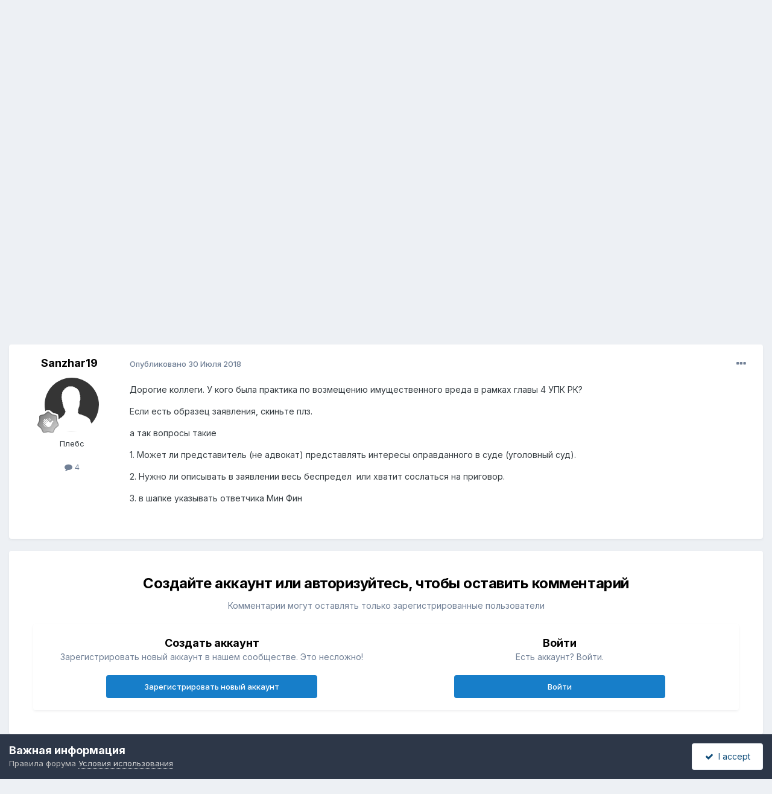

--- FILE ---
content_type: text/html;charset=UTF-8
request_url: https://forum.zakon.kz/topic/189786-%D0%B2%D0%BE%D0%B7%D0%BC%D0%B5%D1%89%D0%B5%D0%BD%D0%B8%D0%B5-%D0%B2%D1%80%D0%B5%D0%B4%D0%B0-%D0%B3%D0%BB%D0%B0%D0%B2%D0%B0-4-%D1%83%D0%BF%D0%BA-%D1%80%D0%BA/
body_size: 16049
content:
<!DOCTYPE html>
<html lang="ru-RU" dir="ltr">
	<head>
		<title>возмещение вреда глава 4 УПК РК - Уголовное право и процесс, исполнение наказания. Новые редакции УК, УПК, УИК - КАЗАХСТАНСКИЙ ЮРИДИЧЕСКИЙ ФОРУМ</title>
		
			<script>
  (function(i,s,o,g,r,a,m){i['GoogleAnalyticsObject']=r;i[r]=i[r]||function(){
  (i[r].q=i[r].q||[]).push(arguments)},i[r].l=1*new Date();a=s.createElement(o),
  m=s.getElementsByTagName(o)[0];a.async=1;a.src=g;m.parentNode.insertBefore(a,m)
  })(window,document,'script','//www.google-analytics.com/analytics.js','ga');

  ga('create', 'UA-19108819-2', 'auto');
  ga('send', 'pageview');

</script>
<!-- Yandex.Metrika counter -->
<script type="text/javascript">
    (function (d, w, c) {
        (w[c] = w[c] || []).push(function() {
            try {
                w.yaCounter627111 = new Ya.Metrika({
                    id:627111,
                    clickmap:true,
                    trackLinks:true,
                    accurateTrackBounce:true,
                    webvisor:true
                });
            } catch(e) { }
        });

        var n = d.getElementsByTagName("script")[0],
            s = d.createElement("script"),
            f = function () { n.parentNode.insertBefore(s, n); };
        s.type = "text/javascript";
        s.async = true;
        s.src = "https://mc.yandex.ru/metrika/watch.js";

        if (w.opera == "[object Opera]") {
            d.addEventListener("DOMContentLoaded", f, false);
        } else { f(); }
    })(document, window, "yandex_metrika_callbacks");
</script>
<noscript><div><img src="https://mc.yandex.ru/watch/627111" style="position:absolute; left:-9999px;" alt="" /></div></noscript>
<!-- /Yandex.Metrika counter -->
  
  <!-- Start Alexa Certify Javascript -->
<script type="text/javascript">
_atrk_opts = { atrk_acct:"AuXku1ah9W20em", domain:"zakon.kz",dynamic: true};
(function() { var as = document.createElement('script'); as.type = 'text/javascript'; as.async = true; as.src = "https://certify-js.alexametrics.com/atrk.js"; var s = document.getElementsByTagName('script')[0];s.parentNode.insertBefore(as, s); })();
</script>
<noscript><img src="https://certify.alexametrics.com/atrk.gif?account=AuXku1ah9W20em" style="display:none" height="1" width="1" alt="" /></noscript>
<!-- End Alexa Certify Javascript -->  
		
		<!--[if lt IE 9]>
			
		    <script src="//forum.zakon.kz/applications/core/interface/html5shiv/html5shiv.js"></script>
		<![endif]-->
		

	<meta name="viewport" content="width=device-width, initial-scale=1">


	
	


	<meta name="twitter:card" content="summary" />




	
		
			
				<meta property="og:title" content="возмещение вреда глава 4 УПК РК">
			
		
	

	
		
			
				<meta property="og:type" content="website">
			
		
	

	
		
			
				<meta property="og:url" content="https://forum.zakon.kz/topic/189786-%D0%B2%D0%BE%D0%B7%D0%BC%D0%B5%D1%89%D0%B5%D0%BD%D0%B8%D0%B5-%D0%B2%D1%80%D0%B5%D0%B4%D0%B0-%D0%B3%D0%BB%D0%B0%D0%B2%D0%B0-4-%D1%83%D0%BF%D0%BA-%D1%80%D0%BA/">
			
		
	

	
		
			
				<meta name="description" content="Дорогие коллеги. У кого была практика по возмещению имущественного вреда в рамках главы 4 УПК РК? Если есть образец заявления, скиньте плз. а так вопросы такие 1. Может ли представитель (не адвокат) представлять интересы оправданного в суде (уголовный суд). 2. Нужно ли описывать в заявлении весь ...">
			
		
	

	
		
			
				<meta property="og:description" content="Дорогие коллеги. У кого была практика по возмещению имущественного вреда в рамках главы 4 УПК РК? Если есть образец заявления, скиньте плз. а так вопросы такие 1. Может ли представитель (не адвокат) представлять интересы оправданного в суде (уголовный суд). 2. Нужно ли описывать в заявлении весь ...">
			
		
	

	
		
			
				<meta property="og:updated_time" content="2018-07-30T08:03:08Z">
			
		
	

	
		
			
				<meta name="keywords" content="УПК, Возмещение имущественного вреда">
			
		
	

	
		
			
				<meta property="og:site_name" content="КАЗАХСТАНСКИЙ ЮРИДИЧЕСКИЙ ФОРУМ">
			
		
	

	
		
			
				<meta property="og:locale" content="ru_RU">
			
		
	


	
		<link rel="canonical" href="https://forum.zakon.kz/topic/189786-%D0%B2%D0%BE%D0%B7%D0%BC%D0%B5%D1%89%D0%B5%D0%BD%D0%B8%D0%B5-%D0%B2%D1%80%D0%B5%D0%B4%D0%B0-%D0%B3%D0%BB%D0%B0%D0%B2%D0%B0-4-%D1%83%D0%BF%D0%BA-%D1%80%D0%BA/" />
	





<link rel="manifest" href="https://forum.zakon.kz/manifest.webmanifest/">
<meta name="msapplication-config" content="https://forum.zakon.kz/browserconfig.xml/">
<meta name="msapplication-starturl" content="/">
<meta name="application-name" content="КАЗАХСТАНСКИЙ ЮРИДИЧЕСКИЙ ФОРУМ">
<meta name="apple-mobile-web-app-title" content="КАЗАХСТАНСКИЙ ЮРИДИЧЕСКИЙ ФОРУМ">

	<meta name="theme-color" content="#ffffff">










<link rel="preload" href="//forum.zakon.kz/applications/core/interface/font/fontawesome-webfont.woff2?v=4.7.0" as="font" crossorigin="anonymous">
		


	<link rel="preconnect" href="https://fonts.googleapis.com">
	<link rel="preconnect" href="https://fonts.gstatic.com" crossorigin>
	
		<link href="https://fonts.googleapis.com/css2?family=Inter:wght@300;400;500;600;700&display=swap" rel="stylesheet">
	



	<link rel='stylesheet' href='https://forum.zakon.kz/uploads/css_built_27/341e4a57816af3ba440d891ca87450ff_framework.css?v=2436950b881764676504' media='all'>

	<link rel='stylesheet' href='https://forum.zakon.kz/uploads/css_built_27/05e81b71abe4f22d6eb8d1a929494829_responsive.css?v=2436950b881764676504' media='all'>

	<link rel='stylesheet' href='https://forum.zakon.kz/uploads/css_built_27/20446cf2d164adcc029377cb04d43d17_flags.css?v=2436950b881764676504' media='all'>

	<link rel='stylesheet' href='https://forum.zakon.kz/uploads/css_built_27/90eb5adf50a8c640f633d47fd7eb1778_core.css?v=2436950b881764676504' media='all'>

	<link rel='stylesheet' href='https://forum.zakon.kz/uploads/css_built_27/5a0da001ccc2200dc5625c3f3934497d_core_responsive.css?v=2436950b881764676504' media='all'>

	<link rel='stylesheet' href='https://forum.zakon.kz/uploads/css_built_27/62e269ced0fdab7e30e026f1d30ae516_forums.css?v=2436950b881764676504' media='all'>

	<link rel='stylesheet' href='https://forum.zakon.kz/uploads/css_built_27/76e62c573090645fb99a15a363d8620e_forums_responsive.css?v=2436950b881764676504' media='all'>

	<link rel='stylesheet' href='https://forum.zakon.kz/uploads/css_built_27/ebdea0c6a7dab6d37900b9190d3ac77b_topics.css?v=2436950b881764676504' media='all'>

	<link rel='stylesheet' href='https://forum.zakon.kz/uploads/css_built_27/51a672ecd6862df2c2f1969522683ee9_calendar.css?v=2436950b881764676504' media='all'>





<link rel='stylesheet' href='https://forum.zakon.kz/uploads/css_built_27/258adbb6e4f3e83cd3b355f84e3fa002_custom.css?v=2436950b881764676504' media='all'>




		
		

 		<script async src="https://yastatic.net/pcode/adfox/header-bidding.js"></script>
<script>
var adfoxBiddersMap = {
    "myTarget": "1345704"
};
var adUnits = [
    {
        "code": "adfox_159308664714548956",
        "bids": [
            {
                "bidder": "myTarget",
                "params": {
                    "placementId": "822173"
                }
            }
        ]
    },
	{
        "code": "adfox_159308667942931425",
        "bids": [
            {
                "bidder": "myTarget",
                "params": {
                    "placementId": "822175"
                }
            }
        ]
    },
    {
        "code": "adfox_15930866913429771",
        "bids": [
            {
                "bidder": "myTarget",
                "params": {
                    "placementId": "822177"
                }
            }
        ]
    },
    {
        "code": "adfox_159308793147942881",
        "bids": [
            {
                "bidder": "myTarget",
                "params": {
                    "placementId": "822226"
                }
            }
        ]
    },
	{
        "code": "adfox_159308794397289246",
        "bids": [
            {
                "bidder": "myTarget",
                "params": {
                    "placementId": "822228"
                }
            }
        ]
    },
    {
        "code": "adfox_159308795662611376",
        "bids": [
            {
                "bidder": "myTarget",
                "params": {
                    "placementId": "822230"
                }
            }
        ]
    }
];
var userTimeout = 500;
window.YaHeaderBiddingSettings = {
    biddersMap: adfoxBiddersMap,
    adUnits: adUnits,
    timeout: userTimeout
};
</script>
<!--AD-->
<script src="https://yastatic.net/pcode/adfox/loader.js" crossorigin="anonymous" async></script>
<script>window.yaContextCb = window.yaContextCb || []</script>
<script src="https://yandex.ru/ads/system/context.js" async></script>
	</head>
	<body class='ipsApp ipsApp_front ipsJS_none ipsClearfix' data-controller='core.front.core.app' data-message="" data-pageApp='forums' data-pageLocation='front' data-pageModule='forums' data-pageController='topic'>
	<!--LiveInternet counterr--><!--/LiveInternet-->
      <a href='#elContent' class='ipsHide' title='Перейти к основному контенту на странице' accesskey='m'>Перейти к контенту</a>
		
		<div id='ipsLayout_header' class='ipsClearfix'>
			



<div class='cAnnouncements' data-controller="core.front.core.announcementBanner" >
	
	<div class='cAnnouncementPageTop ipsJS_hide ipsAnnouncement ipsMessage_information' data-announcementId="26">
        
        <a href='https://forum.zakon.kz/announcement/26-%D1%82%D0%B5%D0%BB%D0%B5%D0%B3%D1%80%D0%B0%D0%BC%D0%BC-%D0%BA%D0%B0%D0%BD%D0%B0%D0%BB-httpstmeprg2022/' data-ipsDialog data-ipsDialog-title="Телеграмм-канал https://t.me/prg2022">Телеграмм-канал https://t.me/prg2022</a>
        

		<a href='#' data-role="dismissAnnouncement">×</a>
	</div>
	
</div>



			
			
<ul id='elMobileNav' class='ipsList_inline ipsResponsive_hideDesktop ipsResponsive_block' data-controller='core.front.core.mobileNav'>
	
		
			
			
				
				
			
				
				
			
				
					<li id='elMobileBreadcrumb'>
						<a href='https://forum.zakon.kz/forum/135-%D1%83%D0%B3%D0%BE%D0%BB%D0%BE%D0%B2%D0%BD%D0%BE%D0%B5-%D0%BF%D1%80%D0%B0%D0%B2%D0%BE-%D0%B8-%D0%BF%D1%80%D0%BE%D1%86%D0%B5%D1%81%D1%81-%D0%B8%D1%81%D0%BF%D0%BE%D0%BB%D0%BD%D0%B5%D0%BD%D0%B8%D0%B5-%D0%BD%D0%B0%D0%BA%D0%B0%D0%B7%D0%B0%D0%BD%D0%B8%D1%8F-%D0%BD%D0%BE%D0%B2%D1%8B%D0%B5-%D1%80%D0%B5%D0%B4%D0%B0%D0%BA%D1%86%D0%B8%D0%B8-%D1%83%D0%BA-%D1%83%D0%BF%D0%BA-%D1%83%D0%B8%D0%BA/'>
							<span>Уголовное право и процесс, исполнение наказания. Новые редакции УК, УПК, УИК</span>
						</a>
					</li>
				
				
			
				
				
			
		
	
	
	
	<li >
		<a data-action="defaultStream" class='ipsType_light'  href='https://forum.zakon.kz/discover/unread/'><i class='icon-newspaper'></i></a>
	</li>

	
		<li class='ipsJS_show'>
			<a href='https://forum.zakon.kz/search/'><i class='fa fa-search'></i></a>
		</li>
	
	<li data-ipsDrawer data-ipsDrawer-drawerElem='#elMobileDrawer'>
		<a href='#'>
			
			
				
			
			
			
			<i class='fa fa-navicon'></i>
		</a>
	</li>
</ul>
			<header>
				<div class='ipsLayout_container'>
					

<a href='https://forum.zakon.kz/' id='elSiteTitle' accesskey='1'>КАЗАХСТАНСКИЙ ЮРИДИЧЕСКИЙ ФОРУМ</a>

					

	<ul id='elUserNav' class='ipsList_inline cSignedOut ipsResponsive_showDesktop'>
		
        
		
        
        
            
            <li id='elSignInLink'>
                <a href='https://forum.zakon.kz/login/' data-ipsMenu-closeOnClick="false" data-ipsMenu id='elUserSignIn'>
                    Уже есть аккаунт? Войти &nbsp;<i class='fa fa-caret-down'></i>
                </a>
                
<div id='elUserSignIn_menu' class='ipsMenu ipsMenu_auto ipsHide'>
	<form accept-charset='utf-8' method='post' action='https://forum.zakon.kz/login/'>
		<input type="hidden" name="csrfKey" value="76f4fa296f72f4e3cea0bace9c288002">
		<input type="hidden" name="ref" value="[base64]">
		<div data-role="loginForm">
			
			
			
				<div class='ipsColumns ipsColumns_noSpacing'>
					<div class='ipsColumn ipsColumn_wide' id='elUserSignIn_internal'>
						
<div class="ipsPad ipsForm ipsForm_vertical">
	<h4 class="ipsType_sectionHead">Войти</h4>
	<br><br>
	<ul class='ipsList_reset'>
		<li class="ipsFieldRow ipsFieldRow_noLabel ipsFieldRow_fullWidth">
			
			
				<input type="text" placeholder="Имя пользователя" name="auth" autocomplete="username">
			
		</li>
		<li class="ipsFieldRow ipsFieldRow_noLabel ipsFieldRow_fullWidth">
			<input type="password" placeholder="Пароль" name="password" autocomplete="current-password">
		</li>
		<li class="ipsFieldRow ipsFieldRow_checkbox ipsClearfix">
			<span class="ipsCustomInput">
				<input type="checkbox" name="remember_me" id="remember_me_checkbox" value="1" checked aria-checked="true">
				<span></span>
			</span>
			<div class="ipsFieldRow_content">
				<label class="ipsFieldRow_label" for="remember_me_checkbox">Запомнить меня</label>
				<span class="ipsFieldRow_desc">Не рекомендовано на общедоступных компьютерах</span>
			</div>
		</li>
		<li class="ipsFieldRow ipsFieldRow_fullWidth">
			<button type="submit" name="_processLogin" value="usernamepassword" class="ipsButton ipsButton_primary ipsButton_small" id="elSignIn_submit">Войти</button>
			
				<p class="ipsType_right ipsType_small">
					
						<a href='https://forum.zakon.kz/lostpassword/' data-ipsDialog data-ipsDialog-title='Забыли пароль?'>
					
					Забыли пароль?</a>
				</p>
			
		</li>
	</ul>
</div>
					</div>
					<div class='ipsColumn ipsColumn_wide'>
						<div class='ipsPadding' id='elUserSignIn_external'>
							<div class='ipsAreaBackground_light ipsPadding:half'>
								
									<p class='ipsType_reset ipsType_small ipsType_center'><strong>Или авторизуйтесь через один из этих сервисов</strong></p>
								
								
									<div class='ipsType_center ipsMargin_top:half'>
										

<button type="submit" name="_processLogin" value="2" class='ipsButton ipsButton_verySmall ipsButton_fullWidth ipsSocial ipsSocial_facebook' style="background-color: #3a579a">
	
		<span class='ipsSocial_icon'>
			
				<i class='fa fa-facebook-official'></i>
			
		</span>
		<span class='ipsSocial_text'>Войти через Facebook</span>
	
</button>
									</div>
								
									<div class='ipsType_center ipsMargin_top:half'>
										

<button type="submit" name="_processLogin" value="9" class='ipsButton ipsButton_verySmall ipsButton_fullWidth ipsSocial ipsSocial_twitter' style="background-color: #000000">
	
		<span class='ipsSocial_icon'>
			
				<i class='fa fa-twitter'></i>
			
		</span>
		<span class='ipsSocial_text'>Войти через Twitter</span>
	
</button>
									</div>
								
							</div>
						</div>
					</div>
				</div>
			
		</div>
	</form>
</div>
            </li>
            
        
		
			<li>
				
					<a href='https://forum.zakon.kz/register/' data-ipsDialog data-ipsDialog-size='narrow' data-ipsDialog-title='Регистрация' id='elRegisterButton' class='ipsButton ipsButton_normal ipsButton_primary'>Регистрация</a>
				
			</li>
		
	</ul>

				</div>
			</header>
			

	<nav data-controller='core.front.core.navBar' class=' ipsResponsive_showDesktop'>
		<div class='ipsNavBar_primary ipsLayout_container '>
			<ul data-role="primaryNavBar" class='ipsClearfix'>
				


	
		
		
			
		
		<li class='ipsNavBar_active' data-active id='elNavSecondary_1' data-role="navBarItem" data-navApp="core" data-navExt="CustomItem">
			
			
				<a href="https://forum.zakon.kz"  data-navItem-id="1" data-navDefault>
					Главная<span class='ipsNavBar_active__identifier'></span>
				</a>
			
			
				<ul class='ipsNavBar_secondary ' data-role='secondaryNavBar'>
					


	
		
		
			
		
		<li class='ipsNavBar_active' data-active id='elNavSecondary_8' data-role="navBarItem" data-navApp="forums" data-navExt="Forums">
			
			
				<a href="https://forum.zakon.kz"  data-navItem-id="8" data-navDefault>
					Форумы<span class='ipsNavBar_active__identifier'></span>
				</a>
			
			
		</li>
	
	

	
		
		
		<li  id='elNavSecondary_9' data-role="navBarItem" data-navApp="calendar" data-navExt="Calendar">
			
			
				<a href="https://forum.zakon.kz/calendar/"  data-navItem-id="9" >
					Events<span class='ipsNavBar_active__identifier'></span>
				</a>
			
			
		</li>
	
	

	
		
		
		<li  id='elNavSecondary_10' data-role="navBarItem" data-navApp="core" data-navExt="CustomItem">
			
			
				<a href="https://forum.zakon.kz/topic/5923-%D0%BF%D1%80%D0%B0%D0%B2%D0%B8%D0%BB%D0%B0-%D1%84%D0%BE%D1%80%D1%83%D0%BC%D0%B0/"  data-navItem-id="10" >
					Правила<span class='ipsNavBar_active__identifier'></span>
				</a>
			
			
		</li>
	
	

	
		
		
		<li  id='elNavSecondary_11' data-role="navBarItem" data-navApp="core" data-navExt="StaffDirectory">
			
			
				<a href="https://forum.zakon.kz/staff/"  data-navItem-id="11" >
					Администрация<span class='ipsNavBar_active__identifier'></span>
				</a>
			
			
		</li>
	
	

	
		
		
		<li  id='elNavSecondary_12' data-role="navBarItem" data-navApp="core" data-navExt="OnlineUsers">
			
			
				<a href="https://forum.zakon.kz/online/"  data-navItem-id="12" >
					Пользователи онлайн<span class='ipsNavBar_active__identifier'></span>
				</a>
			
			
		</li>
	
	

					<li class='ipsHide' id='elNavigationMore_1' data-role='navMore'>
						<a href='#' data-ipsMenu data-ipsMenu-appendTo='#elNavigationMore_1' id='elNavigationMore_1_dropdown'>Больше <i class='fa fa-caret-down'></i></a>
						<ul class='ipsHide ipsMenu ipsMenu_auto' id='elNavigationMore_1_dropdown_menu' data-role='moreDropdown'></ul>
					</li>
				</ul>
			
		</li>
	
	

	
		
		
		<li  id='elNavSecondary_2' data-role="navBarItem" data-navApp="core" data-navExt="CustomItem">
			
			
				<a href="https://forum.zakon.kz/discover/"  data-navItem-id="2" >
					Активность<span class='ipsNavBar_active__identifier'></span>
				</a>
			
			
				<ul class='ipsNavBar_secondary ipsHide' data-role='secondaryNavBar'>
					


	
		
		
		<li  id='elNavSecondary_3' data-role="navBarItem" data-navApp="core" data-navExt="AllActivity">
			
			
				<a href="https://forum.zakon.kz/discover/"  data-navItem-id="3" >
					Вся активность<span class='ipsNavBar_active__identifier'></span>
				</a>
			
			
		</li>
	
	

	
		
		
		<li  id='elNavSecondary_4' data-role="navBarItem" data-navApp="core" data-navExt="YourActivityStreams">
			
			
				<a href="#" id="elNavigation_4" data-ipsMenu data-ipsMenu-appendTo='#elNavSecondary_2' data-ipsMenu-activeClass='ipsNavActive_menu' data-navItem-id="4" >
					Мои ленты активности <i class="fa fa-caret-down"></i><span class='ipsNavBar_active__identifier'></span>
				</a>
				<ul id="elNavigation_4_menu" class="ipsMenu ipsMenu_auto ipsHide">
					

	
		
			<li class='ipsMenu_item' data-streamid='17'>
				<a href='https://forum.zakon.kz/discover/17/' >
					stream_title_17
				</a>
			</li>
		
	

	
		
			<li class='ipsMenu_item' data-streamid='1'>
				<a href='https://forum.zakon.kz/discover/unread/' >
					Непрочитанное
				</a>
			</li>
		
	

	
		
			<li class='ipsMenu_item' data-streamid='19'>
				<a href='https://forum.zakon.kz/discover/19/' >
					stream_title_19
				</a>
			</li>
		
	

				</ul>
			
			
		</li>
	
	

	
	

	
	

	
		
		
		<li  id='elNavSecondary_7' data-role="navBarItem" data-navApp="core" data-navExt="Search">
			
			
				<a href="https://forum.zakon.kz/search/"  data-navItem-id="7" >
					Поиск<span class='ipsNavBar_active__identifier'></span>
				</a>
			
			
		</li>
	
	

					<li class='ipsHide' id='elNavigationMore_2' data-role='navMore'>
						<a href='#' data-ipsMenu data-ipsMenu-appendTo='#elNavigationMore_2' id='elNavigationMore_2_dropdown'>Больше <i class='fa fa-caret-down'></i></a>
						<ul class='ipsHide ipsMenu ipsMenu_auto' id='elNavigationMore_2_dropdown_menu' data-role='moreDropdown'></ul>
					</li>
				</ul>
			
		</li>
	
	

	
		
		
		<li  id='elNavSecondary_13' data-role="navBarItem" data-navApp="core" data-navExt="Leaderboard">
			
			
				<a href="https://forum.zakon.kz/leaderboard/"  data-navItem-id="13" >
					Таблица лидеров<span class='ipsNavBar_active__identifier'></span>
				</a>
			
			
		</li>
	
	

	
		
		
		<li  id='elNavSecondary_14' data-role="navBarItem" data-navApp="core" data-navExt="CustomItem">
			
			
				<a href="http://buhforum.zakon.kz" target='_blank' rel="noopener" data-navItem-id="14" >
					Перейти на архив Бухгалтерского форума<span class='ipsNavBar_active__identifier'></span>
				</a>
			
			
		</li>
	
	

	
	

	
	

				<li class='ipsHide' id='elNavigationMore' data-role='navMore'>
					<a href='#' data-ipsMenu data-ipsMenu-appendTo='#elNavigationMore' id='elNavigationMore_dropdown'>Больше</a>
					<ul class='ipsNavBar_secondary ipsHide' data-role='secondaryNavBar'>
						<li class='ipsHide' id='elNavigationMore_more' data-role='navMore'>
							<a href='#' data-ipsMenu data-ipsMenu-appendTo='#elNavigationMore_more' id='elNavigationMore_more_dropdown'>Больше <i class='fa fa-caret-down'></i></a>
							<ul class='ipsHide ipsMenu ipsMenu_auto' id='elNavigationMore_more_dropdown_menu' data-role='moreDropdown'></ul>
						</li>
					</ul>
				</li>
			</ul>
			

	<div id="elSearchWrapper">
		<div id='elSearch' data-controller="core.front.core.quickSearch">
			<form accept-charset='utf-8' action='//forum.zakon.kz/search/?do=quicksearch' method='post'>
                <input type='search' id='elSearchField' placeholder='Поиск...' name='q' autocomplete='off' aria-label='Поиск'>
                <details class='cSearchFilter'>
                    <summary class='cSearchFilter__text'></summary>
                    <ul class='cSearchFilter__menu'>
                        
                        <li><label><input type="radio" name="type" value="all" ><span class='cSearchFilter__menuText'>Везде</span></label></li>
                        
                            
                                <li><label><input type="radio" name="type" value='contextual_{&quot;type&quot;:&quot;forums_topic&quot;,&quot;nodes&quot;:135}' checked><span class='cSearchFilter__menuText'>В этом форуме</span></label></li>
                            
                                <li><label><input type="radio" name="type" value='contextual_{&quot;type&quot;:&quot;forums_topic&quot;,&quot;item&quot;:189786}' checked><span class='cSearchFilter__menuText'>В этой теме</span></label></li>
                            
                        
                        
                            <li><label><input type="radio" name="type" value="core_statuses_status"><span class='cSearchFilter__menuText'>Статусы</span></label></li>
                        
                            <li><label><input type="radio" name="type" value="forums_topic"><span class='cSearchFilter__menuText'>Темы</span></label></li>
                        
                            <li><label><input type="radio" name="type" value="calendar_event"><span class='cSearchFilter__menuText'>Events</span></label></li>
                        
                            <li><label><input type="radio" name="type" value="core_members"><span class='cSearchFilter__menuText'>Пользователи</span></label></li>
                        
                    </ul>
                </details>
				<button class='cSearchSubmit' type="submit" aria-label='Поиск'><i class="fa fa-search"></i></button>
			</form>
		</div>
	</div>

		</div>
	</nav>

		</div>
		<main id='ipsLayout_body' class='ipsLayout_container'>
			<div id='ipsLayout_contentArea'>
				<div id='ipsLayout_contentWrapper'>
					
<nav class='ipsBreadcrumb ipsBreadcrumb_top ipsFaded_withHover'>
	

	<ul class='ipsList_inline ipsPos_right'>
		
		<li >
			<a data-action="defaultStream" class='ipsType_light '  href='https://forum.zakon.kz/discover/unread/'><i class="fa fa-newspaper-o" aria-hidden="true"></i> <span>Непрочитанное</span></a>
		</li>
		
	</ul>

	<ul data-role="breadcrumbList">
		<li>
			<a title="Главная" href='https://forum.zakon.kz/'>
				<span>Главная <i class='fa fa-angle-right'></i></span>
			</a>
		</li>
		
		
			<li>
				
					<a href='https://forum.zakon.kz'>
						<span>Форумы <i class='fa fa-angle-right' aria-hidden="true"></i></span>
					</a>
				
			</li>
		
			<li>
				
					<a href='https://forum.zakon.kz/forum/3-%D1%8E%D1%80%D0%B8%D0%B4%D0%B8%D1%87%D0%B5%D1%81%D0%BA%D0%B8%D0%B9-%D1%84%D0%BE%D1%80%D1%83%D0%BC/'>
						<span>ЮРИДИЧЕСКИЙ ФОРУМ <i class='fa fa-angle-right' aria-hidden="true"></i></span>
					</a>
				
			</li>
		
			<li>
				
					<a href='https://forum.zakon.kz/forum/135-%D1%83%D0%B3%D0%BE%D0%BB%D0%BE%D0%B2%D0%BD%D0%BE%D0%B5-%D0%BF%D1%80%D0%B0%D0%B2%D0%BE-%D0%B8-%D0%BF%D1%80%D0%BE%D1%86%D0%B5%D1%81%D1%81-%D0%B8%D1%81%D0%BF%D0%BE%D0%BB%D0%BD%D0%B5%D0%BD%D0%B8%D0%B5-%D0%BD%D0%B0%D0%BA%D0%B0%D0%B7%D0%B0%D0%BD%D0%B8%D1%8F-%D0%BD%D0%BE%D0%B2%D1%8B%D0%B5-%D1%80%D0%B5%D0%B4%D0%B0%D0%BA%D1%86%D0%B8%D0%B8-%D1%83%D0%BA-%D1%83%D0%BF%D0%BA-%D1%83%D0%B8%D0%BA/'>
						<span>Уголовное право и процесс, исполнение наказания. Новые редакции УК, УПК, УИК <i class='fa fa-angle-right' aria-hidden="true"></i></span>
					</a>
				
			</li>
		
			<li>
				
					возмещение вреда глава 4 УПК РК
				
			</li>
		
	</ul>
</nav>
					
                 	 <div class="ipsResponsive_hideDesktop"><!--Расположение: Forum Top-->
<div id="adfox_162978031270243319"></div>
<script>
    window.yaContextCb.push(()=>{
        Ya.adfoxCode.createAdaptive({
            ownerId: 338955,
        containerId: 'adfox_162978031270243319',
            params: {
                p1: 'cldhb',
            p2: 'gwfx'
            }
        }, ['desktop', 'tablet', 'phone'], {
            tabletWidth: 830,
            phoneWidth: 480,
            isAutoReloads: false
        })
    })
</script></div>
					<div class="ipsResponsive_hidePhone"><div id="adfox_162978042653632402"></div>
<script>
    window.yaContextCb.push(()=>{
        Ya.adfoxCode.createAdaptive({
            ownerId: 338955,
        containerId: 'adfox_162978042653632402',
            params: {
                p1: 'cldgx',
            p2: 'gwfw'
            }
        }, ['desktop', 'tablet'], {
            tabletWidth: 830,
            phoneWidth: 480,
            isAutoReloads: false
        })
    })
</script></div>
					<div id='ipsLayout_mainArea'>
						<a id='elContent'></a>
						
						
						
						

	


	<div class='cAnnouncementsContent'>
		
		<div class='cAnnouncementContentTop ipsAnnouncement ipsMessage_information ipsType_center'>
            
			<a href='https://forum.zakon.kz/announcement/26-%D1%82%D0%B5%D0%BB%D0%B5%D0%B3%D1%80%D0%B0%D0%BC%D0%BC-%D0%BA%D0%B0%D0%BD%D0%B0%D0%BB-httpstmeprg2022/' data-ipsDialog data-ipsDialog-title="Телеграмм-канал https://t.me/prg2022">Телеграмм-канал https://t.me/prg2022</a>
            
		</div>
		
	</div>



						



<div class='ipsPageHeader ipsResponsive_pull ipsBox ipsPadding sm:ipsPadding:half ipsMargin_bottom'>
		
	
	<div class='ipsFlex ipsFlex-ai:center ipsFlex-fw:wrap ipsGap:4'>
		<div class='ipsFlex-flex:11'>
			<h1 class='ipsType_pageTitle ipsContained_container'>
				

				
				
					<span class='ipsType_break ipsContained'>
						<span>возмещение вреда глава 4 УПК РК</span>
					</span>
				
			</h1>
			
			
				


	
		<ul class='ipsTags ipsList_inline ' >
			
				
					

<li >
	
	<a href="https://forum.zakon.kz/tags/%D0%A3%D0%9F%D0%9A/" class='ipsTag' title="Найти другой контент с тегом 'УПК'" rel="tag" data-tag-label="УПК"><span>УПК</span></a>
	
</li>
				
					

<li >
	
	<a href="https://forum.zakon.kz/tags/%D0%92%D0%BE%D0%B7%D0%BC%D0%B5%D1%89%D0%B5%D0%BD%D0%B8%D0%B5%20%D0%B8%D0%BC%D1%83%D1%89%D0%B5%D1%81%D1%82%D0%B2%D0%B5%D0%BD%D0%BD%D0%BE%D0%B3%D0%BE%20%D0%B2%D1%80%D0%B5%D0%B4%D0%B0/" class='ipsTag' title="Найти другой контент с тегом 'Возмещение имущественного вреда'" rel="tag" data-tag-label="Возмещение имущественного вреда"><span>Возмещение имущественного вреда</span></a>
	
</li>
				
			
			
		</ul>
		
	

			
		</div>
		
	</div>
	<hr class='ipsHr'>
	<div class='ipsPageHeader__meta ipsFlex ipsFlex-jc:between ipsFlex-ai:center ipsFlex-fw:wrap ipsGap:3'>
		<div class='ipsFlex-flex:11'>
			<div class='ipsPhotoPanel ipsPhotoPanel_mini ipsPhotoPanel_notPhone ipsClearfix'>
				


	<a href="https://forum.zakon.kz/profile/141151-sanzhar19/" rel="nofollow" data-ipsHover data-ipsHover-width="370" data-ipsHover-target="https://forum.zakon.kz/profile/141151-sanzhar19/?do=hovercard" class="ipsUserPhoto ipsUserPhoto_mini" title="Перейти в профиль пользователя Sanzhar19">
		<img src='https://forum.zakon.kz/uploads/set_resources_27/84c1e40ea0e759e3f1505eb1788ddf3c_default_photo.png' alt='Sanzhar19' loading="lazy">
	</a>

				<div>
					<p class='ipsType_reset ipsType_blendLinks'>
						<span class='ipsType_normal'>
						
							<strong>Автор: 


<a href='https://forum.zakon.kz/profile/141151-sanzhar19/' rel="nofollow" data-ipsHover data-ipsHover-width='370' data-ipsHover-target='https://forum.zakon.kz/profile/141151-sanzhar19/?do=hovercard&amp;referrer=https%253A%252F%252Fforum.zakon.kz%252Ftopic%252F189786-%2525D0%2525B2%2525D0%2525BE%2525D0%2525B7%2525D0%2525BC%2525D0%2525B5%2525D1%252589%2525D0%2525B5%2525D0%2525BD%2525D0%2525B8%2525D0%2525B5-%2525D0%2525B2%2525D1%252580%2525D0%2525B5%2525D0%2525B4%2525D0%2525B0-%2525D0%2525B3%2525D0%2525BB%2525D0%2525B0%2525D0%2525B2%2525D0%2525B0-4-%2525D1%252583%2525D0%2525BF%2525D0%2525BA-%2525D1%252580%2525D0%2525BA%252F' title="Перейти в профиль пользователя Sanzhar19" class="ipsType_break">Sanzhar19</a></strong><br />
							<span class='ipsType_light'><time datetime='2018-07-30T08:03:08Z' title='07/30/18 08:03' data-short='7 л'>30 Июля 2018</time> в <a href="https://forum.zakon.kz/forum/135-%D1%83%D0%B3%D0%BE%D0%BB%D0%BE%D0%B2%D0%BD%D0%BE%D0%B5-%D0%BF%D1%80%D0%B0%D0%B2%D0%BE-%D0%B8-%D0%BF%D1%80%D0%BE%D1%86%D0%B5%D1%81%D1%81-%D0%B8%D1%81%D0%BF%D0%BE%D0%BB%D0%BD%D0%B5%D0%BD%D0%B8%D0%B5-%D0%BD%D0%B0%D0%BA%D0%B0%D0%B7%D0%B0%D0%BD%D0%B8%D1%8F-%D0%BD%D0%BE%D0%B2%D1%8B%D0%B5-%D1%80%D0%B5%D0%B4%D0%B0%D0%BA%D1%86%D0%B8%D0%B8-%D1%83%D0%BA-%D1%83%D0%BF%D0%BA-%D1%83%D0%B8%D0%BA/">Уголовное право и процесс, исполнение наказания. Новые редакции УК, УПК, УИК</a></span>
						
						</span>
					</p>
				</div>
			</div>
		</div>
		
			<div class='ipsFlex-flex:01 ipsResponsive_hidePhone'>
				<div class='ipsShareLinks'>
					
						


    <a href='#elShareItem_536018355_menu' id='elShareItem_536018355' data-ipsMenu class='ipsShareButton ipsButton ipsButton_verySmall ipsButton_link ipsButton_link--light'>
        <span><i class='fa fa-share-alt'></i></span> &nbsp;Share
    </a>

    <div class='ipsPadding ipsMenu ipsMenu_normal ipsHide' id='elShareItem_536018355_menu' data-controller="core.front.core.sharelink">
        
        
        <span data-ipsCopy data-ipsCopy-flashmessage>
            <a href="https://forum.zakon.kz/topic/189786-%D0%B2%D0%BE%D0%B7%D0%BC%D0%B5%D1%89%D0%B5%D0%BD%D0%B8%D0%B5-%D0%B2%D1%80%D0%B5%D0%B4%D0%B0-%D0%B3%D0%BB%D0%B0%D0%B2%D0%B0-4-%D1%83%D0%BF%D0%BA-%D1%80%D0%BA/" class="ipsButton ipsButton_light ipsButton_small ipsButton_fullWidth" data-role="copyButton" data-clipboard-text="https://forum.zakon.kz/topic/189786-%D0%B2%D0%BE%D0%B7%D0%BC%D0%B5%D1%89%D0%B5%D0%BD%D0%B8%D0%B5-%D0%B2%D1%80%D0%B5%D0%B4%D0%B0-%D0%B3%D0%BB%D0%B0%D0%B2%D0%B0-4-%D1%83%D0%BF%D0%BA-%D1%80%D0%BA/" data-ipstooltip title='Copy Link to Clipboard'><i class="fa fa-clone"></i> https://forum.zakon.kz/topic/189786-%D0%B2%D0%BE%D0%B7%D0%BC%D0%B5%D1%89%D0%B5%D0%BD%D0%B8%D0%B5-%D0%B2%D1%80%D0%B5%D0%B4%D0%B0-%D0%B3%D0%BB%D0%B0%D0%B2%D0%B0-4-%D1%83%D0%BF%D0%BA-%D1%80%D0%BA/</a>
        </span>
        <ul class='ipsShareLinks ipsMargin_top:half'>
            
                <li>
<a href="https://www.linkedin.com/shareArticle?mini=true&amp;url=https%3A%2F%2Fforum.zakon.kz%2Ftopic%2F189786-%25D0%25B2%25D0%25BE%25D0%25B7%25D0%25BC%25D0%25B5%25D1%2589%25D0%25B5%25D0%25BD%25D0%25B8%25D0%25B5-%25D0%25B2%25D1%2580%25D0%25B5%25D0%25B4%25D0%25B0-%25D0%25B3%25D0%25BB%25D0%25B0%25D0%25B2%25D0%25B0-4-%25D1%2583%25D0%25BF%25D0%25BA-%25D1%2580%25D0%25BA%2F&amp;title=%D0%B2%D0%BE%D0%B7%D0%BC%D0%B5%D1%89%D0%B5%D0%BD%D0%B8%D0%B5+%D0%B2%D1%80%D0%B5%D0%B4%D0%B0+%D0%B3%D0%BB%D0%B0%D0%B2%D0%B0+4+%D0%A3%D0%9F%D0%9A+%D0%A0%D0%9A" rel="nofollow noopener" class="cShareLink cShareLink_linkedin" target="_blank" data-role="shareLink" title='Поделиться через LinkedIn' data-ipsTooltip>
	<i class="fa fa-linkedin"></i>
</a></li>
            
                <li>
<a href="https://x.com/share?url=https%3A%2F%2Fforum.zakon.kz%2Ftopic%2F189786-%2525D0%2525B2%2525D0%2525BE%2525D0%2525B7%2525D0%2525BC%2525D0%2525B5%2525D1%252589%2525D0%2525B5%2525D0%2525BD%2525D0%2525B8%2525D0%2525B5-%2525D0%2525B2%2525D1%252580%2525D0%2525B5%2525D0%2525B4%2525D0%2525B0-%2525D0%2525B3%2525D0%2525BB%2525D0%2525B0%2525D0%2525B2%2525D0%2525B0-4-%2525D1%252583%2525D0%2525BF%2525D0%2525BA-%2525D1%252580%2525D0%2525BA%2F" class="cShareLink cShareLink_x" target="_blank" data-role="shareLink" title='Share on X' data-ipsTooltip rel='nofollow noopener'>
    <i class="fa fa-x"></i>
</a></li>
            
                <li>
<a href="https://www.facebook.com/sharer/sharer.php?u=https%3A%2F%2Fforum.zakon.kz%2Ftopic%2F189786-%25D0%25B2%25D0%25BE%25D0%25B7%25D0%25BC%25D0%25B5%25D1%2589%25D0%25B5%25D0%25BD%25D0%25B8%25D0%25B5-%25D0%25B2%25D1%2580%25D0%25B5%25D0%25B4%25D0%25B0-%25D0%25B3%25D0%25BB%25D0%25B0%25D0%25B2%25D0%25B0-4-%25D1%2583%25D0%25BF%25D0%25BA-%25D1%2580%25D0%25BA%2F" class="cShareLink cShareLink_facebook" target="_blank" data-role="shareLink" title='Поделиться через Facebook' data-ipsTooltip rel='noopener nofollow'>
	<i class="fa fa-facebook"></i>
</a></li>
            
                <li>
<a href="https://pinterest.com/pin/create/button/?url=https://forum.zakon.kz/topic/189786-%25D0%25B2%25D0%25BE%25D0%25B7%25D0%25BC%25D0%25B5%25D1%2589%25D0%25B5%25D0%25BD%25D0%25B8%25D0%25B5-%25D0%25B2%25D1%2580%25D0%25B5%25D0%25B4%25D0%25B0-%25D0%25B3%25D0%25BB%25D0%25B0%25D0%25B2%25D0%25B0-4-%25D1%2583%25D0%25BF%25D0%25BA-%25D1%2580%25D0%25BA/&amp;media=" class="cShareLink cShareLink_pinterest" rel="nofollow noopener" target="_blank" data-role="shareLink" title='Поделиться через Pinterest' data-ipsTooltip>
	<i class="fa fa-pinterest"></i>
</a></li>
            
        </ul>
        
            <hr class='ipsHr'>
            <button class='ipsHide ipsButton ipsButton_verySmall ipsButton_light ipsButton_fullWidth ipsMargin_top:half' data-controller='core.front.core.webshare' data-role='webShare' data-webShareTitle='возмещение вреда глава 4 УПК РК' data-webShareText='возмещение вреда глава 4 УПК РК' data-webShareUrl='https://forum.zakon.kz/topic/189786-%D0%B2%D0%BE%D0%B7%D0%BC%D0%B5%D1%89%D0%B5%D0%BD%D0%B8%D0%B5-%D0%B2%D1%80%D0%B5%D0%B4%D0%B0-%D0%B3%D0%BB%D0%B0%D0%B2%D0%B0-4-%D1%83%D0%BF%D0%BA-%D1%80%D0%BA/'>More sharing options...</button>
        
    </div>

					
					
                    

					



					

<div data-followApp='forums' data-followArea='topic' data-followID='189786' data-controller='core.front.core.followButton'>
	

	<a href='https://forum.zakon.kz/login/' rel="nofollow" class="ipsFollow ipsPos_middle ipsButton ipsButton_light ipsButton_verySmall ipsButton_disabled" data-role="followButton" data-ipsTooltip title='Чтобы подписаться, требуется авторизация'>
		<span>Подписчики</span>
		<span class='ipsCommentCount'>0</span>
	</a>

</div>
				</div>
			</div>
					
	</div>
	
	
</div>








<div class='ipsClearfix'>
	<ul class="ipsToolList ipsToolList_horizontal ipsClearfix ipsSpacer_both ipsResponsive_hidePhone">
		
		
		
	</ul>
</div>

<div id='comments' data-controller='core.front.core.commentFeed,forums.front.topic.view, core.front.core.ignoredComments' data-autoPoll data-baseURL='https://forum.zakon.kz/topic/189786-%D0%B2%D0%BE%D0%B7%D0%BC%D0%B5%D1%89%D0%B5%D0%BD%D0%B8%D0%B5-%D0%B2%D1%80%D0%B5%D0%B4%D0%B0-%D0%B3%D0%BB%D0%B0%D0%B2%D0%B0-4-%D1%83%D0%BF%D0%BA-%D1%80%D0%BA/' data-lastPage data-feedID='topic-189786' class='cTopic ipsClear ipsSpacer_top'>
	
			
	

	

<div data-controller='core.front.core.recommendedComments' data-url='https://forum.zakon.kz/topic/189786-%D0%B2%D0%BE%D0%B7%D0%BC%D0%B5%D1%89%D0%B5%D0%BD%D0%B8%D0%B5-%D0%B2%D1%80%D0%B5%D0%B4%D0%B0-%D0%B3%D0%BB%D0%B0%D0%B2%D0%B0-4-%D1%83%D0%BF%D0%BA-%D1%80%D0%BA/?recommended=comments' class='ipsRecommendedComments ipsHide'>
	<div data-role="recommendedComments">
		<h2 class='ipsType_sectionHead ipsType_large ipsType_bold ipsMargin_bottom'>Рекомендуемые сообщения</h2>
		
	</div>
</div>
	
	<div id="elPostFeed" data-role='commentFeed' data-controller='core.front.core.moderation' >
		<form action="https://forum.zakon.kz/topic/189786-%D0%B2%D0%BE%D0%B7%D0%BC%D0%B5%D1%89%D0%B5%D0%BD%D0%B8%D0%B5-%D0%B2%D1%80%D0%B5%D0%B4%D0%B0-%D0%B3%D0%BB%D0%B0%D0%B2%D0%B0-4-%D1%83%D0%BF%D0%BA-%D1%80%D0%BA/?csrfKey=76f4fa296f72f4e3cea0bace9c288002&amp;do=multimodComment" method="post" data-ipsPageAction data-role='moderationTools'>
			
			
				

					

					
					



<a id='findComment-1461515'></a>
<a id='comment-1461515'></a>
<article  id='elComment_1461515' class='cPost ipsBox ipsResponsive_pull  ipsComment  ipsComment_parent ipsClearfix ipsClear ipsColumns ipsColumns_noSpacing ipsColumns_collapsePhone    '>
	

	

	<div class='cAuthorPane_mobile ipsResponsive_showPhone'>
		<div class='cAuthorPane_photo'>
			<div class='cAuthorPane_photoWrap'>
				


	<a href="https://forum.zakon.kz/profile/141151-sanzhar19/" rel="nofollow" data-ipsHover data-ipsHover-width="370" data-ipsHover-target="https://forum.zakon.kz/profile/141151-sanzhar19/?do=hovercard" class="ipsUserPhoto ipsUserPhoto_large" title="Перейти в профиль пользователя Sanzhar19">
		<img src='https://forum.zakon.kz/uploads/set_resources_27/84c1e40ea0e759e3f1505eb1788ddf3c_default_photo.png' alt='Sanzhar19' loading="lazy">
	</a>

				
				
					<a href="https://forum.zakon.kz/profile/141151-sanzhar19/badges/" rel="nofollow">
						
<img src='https://forum.zakon.kz/uploads/monthly_2021_08/1_Newbie.svg' loading="lazy" alt="Newbie" class="cAuthorPane_badge cAuthorPane_badge--rank ipsOutline ipsOutline:2px" data-ipsTooltip title="Звание: Newbie (1/14)">
					</a>
				
			</div>
		</div>
		<div class='cAuthorPane_content'>
			<h3 class='ipsType_sectionHead cAuthorPane_author ipsType_break ipsType_blendLinks ipsFlex ipsFlex-ai:center'>
				


<a href='https://forum.zakon.kz/profile/141151-sanzhar19/' rel="nofollow" data-ipsHover data-ipsHover-width='370' data-ipsHover-target='https://forum.zakon.kz/profile/141151-sanzhar19/?do=hovercard&amp;referrer=https%253A%252F%252Fforum.zakon.kz%252Ftopic%252F189786-%2525D0%2525B2%2525D0%2525BE%2525D0%2525B7%2525D0%2525BC%2525D0%2525B5%2525D1%252589%2525D0%2525B5%2525D0%2525BD%2525D0%2525B8%2525D0%2525B5-%2525D0%2525B2%2525D1%252580%2525D0%2525B5%2525D0%2525B4%2525D0%2525B0-%2525D0%2525B3%2525D0%2525BB%2525D0%2525B0%2525D0%2525B2%2525D0%2525B0-4-%2525D1%252583%2525D0%2525BF%2525D0%2525BA-%2525D1%252580%2525D0%2525BA%252F' title="Перейти в профиль пользователя Sanzhar19" class="ipsType_break">Sanzhar19</a>
			</h3>
			<div class='ipsType_light ipsType_reset'>
			    <a href='https://forum.zakon.kz/topic/189786-%D0%B2%D0%BE%D0%B7%D0%BC%D0%B5%D1%89%D0%B5%D0%BD%D0%B8%D0%B5-%D0%B2%D1%80%D0%B5%D0%B4%D0%B0-%D0%B3%D0%BB%D0%B0%D0%B2%D0%B0-4-%D1%83%D0%BF%D0%BA-%D1%80%D0%BA/#findComment-1461515' rel="nofollow" class='ipsType_blendLinks'>Опубликовано <time datetime='2018-07-30T08:03:08Z' title='07/30/18 08:03' data-short='7 л'>30 Июля 2018</time></a>
				
			</div>
		</div>
	</div>
	<aside class='ipsComment_author cAuthorPane ipsColumn ipsColumn_medium ipsResponsive_hidePhone'>
		<h3 class='ipsType_sectionHead cAuthorPane_author ipsType_blendLinks ipsType_break'><strong>


<a href='https://forum.zakon.kz/profile/141151-sanzhar19/' rel="nofollow" data-ipsHover data-ipsHover-width='370' data-ipsHover-target='https://forum.zakon.kz/profile/141151-sanzhar19/?do=hovercard&amp;referrer=https%253A%252F%252Fforum.zakon.kz%252Ftopic%252F189786-%2525D0%2525B2%2525D0%2525BE%2525D0%2525B7%2525D0%2525BC%2525D0%2525B5%2525D1%252589%2525D0%2525B5%2525D0%2525BD%2525D0%2525B8%2525D0%2525B5-%2525D0%2525B2%2525D1%252580%2525D0%2525B5%2525D0%2525B4%2525D0%2525B0-%2525D0%2525B3%2525D0%2525BB%2525D0%2525B0%2525D0%2525B2%2525D0%2525B0-4-%2525D1%252583%2525D0%2525BF%2525D0%2525BA-%2525D1%252580%2525D0%2525BA%252F' title="Перейти в профиль пользователя Sanzhar19" class="ipsType_break">Sanzhar19</a></strong>
			
		</h3>
		<ul class='cAuthorPane_info ipsList_reset'>
			<li data-role='photo' class='cAuthorPane_photo'>
				<div class='cAuthorPane_photoWrap'>
					


	<a href="https://forum.zakon.kz/profile/141151-sanzhar19/" rel="nofollow" data-ipsHover data-ipsHover-width="370" data-ipsHover-target="https://forum.zakon.kz/profile/141151-sanzhar19/?do=hovercard" class="ipsUserPhoto ipsUserPhoto_large" title="Перейти в профиль пользователя Sanzhar19">
		<img src='https://forum.zakon.kz/uploads/set_resources_27/84c1e40ea0e759e3f1505eb1788ddf3c_default_photo.png' alt='Sanzhar19' loading="lazy">
	</a>

					
					
						
<img src='https://forum.zakon.kz/uploads/monthly_2021_08/1_Newbie.svg' loading="lazy" alt="Newbie" class="cAuthorPane_badge cAuthorPane_badge--rank ipsOutline ipsOutline:2px" data-ipsTooltip title="Звание: Newbie (1/14)">
					
				</div>
			</li>
			
				<li data-role='group'>Плебс</li>
				
			
			
				<li data-role='stats' class='ipsMargin_top'>
					<ul class="ipsList_reset ipsType_light ipsFlex ipsFlex-ai:center ipsFlex-jc:center ipsGap_row:2 cAuthorPane_stats">
						<li>
							
								<a href="https://forum.zakon.kz/profile/141151-sanzhar19/content/" rel="nofollow" title="4 сообщения" data-ipsTooltip class="ipsType_blendLinks">
							
								<i class="fa fa-comment"></i> 4
							
								</a>
							
						</li>
						
					</ul>
				</li>
			
			
				

			
		</ul>
	</aside>
	<div class='ipsColumn ipsColumn_fluid ipsMargin:none'>
		

<div id='comment-1461515_wrap' data-controller='core.front.core.comment' data-commentApp='forums' data-commentType='forums' data-commentID="1461515" data-quoteData='{&quot;userid&quot;:141151,&quot;username&quot;:&quot;Sanzhar19&quot;,&quot;timestamp&quot;:1532937788,&quot;contentapp&quot;:&quot;forums&quot;,&quot;contenttype&quot;:&quot;forums&quot;,&quot;contentid&quot;:189786,&quot;contentclass&quot;:&quot;forums_Topic&quot;,&quot;contentcommentid&quot;:1461515}' class='ipsComment_content ipsType_medium'>

	<div class='ipsComment_meta ipsType_light ipsFlex ipsFlex-ai:center ipsFlex-jc:between ipsFlex-fd:row-reverse'>
		<div class='ipsType_light ipsType_reset ipsType_blendLinks ipsComment_toolWrap'>
			<div class='ipsResponsive_hidePhone ipsComment_badges'>
				<ul class='ipsList_reset ipsFlex ipsFlex-jc:end ipsFlex-fw:wrap ipsGap:2 ipsGap_row:1'>
					
					
					
					
					
				</ul>
			</div>
			<ul class='ipsList_reset ipsComment_tools'>
				<li>
					<a href='#elControls_1461515_menu' class='ipsComment_ellipsis' id='elControls_1461515' title='Дополнительные опции...' data-ipsMenu data-ipsMenu-appendTo='#comment-1461515_wrap'><i class='fa fa-ellipsis-h'></i></a>
					<ul id='elControls_1461515_menu' class='ipsMenu ipsMenu_narrow ipsHide'>
						
							<li class='ipsMenu_item'><a href='https://forum.zakon.kz/topic/189786-%D0%B2%D0%BE%D0%B7%D0%BC%D0%B5%D1%89%D0%B5%D0%BD%D0%B8%D0%B5-%D0%B2%D1%80%D0%B5%D0%B4%D0%B0-%D0%B3%D0%BB%D0%B0%D0%B2%D0%B0-4-%D1%83%D0%BF%D0%BA-%D1%80%D0%BA/?do=reportComment&amp;comment=1461515' data-ipsDialog data-ipsDialog-remoteSubmit data-ipsDialog-size='medium' data-ipsDialog-flashMessage='Спасибо за вашу жалобу.' data-ipsDialog-title="Жалоба" data-action='reportComment' title='Подать жалобу на контент'>Жалоба</a></li>
						
						
                        
						
						
						
							
								
							
							
							
							
							
							
						
					</ul>
				</li>
				
			</ul>
		</div>

		<div class='ipsType_reset ipsResponsive_hidePhone'>
		   
		   Опубликовано <time datetime='2018-07-30T08:03:08Z' title='07/30/18 08:03' data-short='7 л'>30 Июля 2018</time>
		   
			
			<span class='ipsResponsive_hidePhone'>
				
				
			</span>
		</div>
	</div>

	

    

	<div class='cPost_contentWrap'>
		
		<div data-role='commentContent' class='ipsType_normal ipsType_richText ipsPadding_bottom ipsContained' data-controller='core.front.core.lightboxedImages'>
			
<p>
	Дорогие коллеги. У кого была практика по возмещению имущественного вреда в рамках главы 4 УПК РК?
</p>

<p>
	Если есть образец заявления, скиньте плз.
</p>

<p>
	а так вопросы такие 
</p>

<p>
	1. Может ли представитель (не адвокат) представлять интересы оправданного в суде (уголовный суд). 
</p>

<p>
	2. Нужно ли описывать в заявлении весь беспредел  или хватит сослаться на приговор.
</p>

<p>
	3. в шапке указывать ответчика Мин Фин
</p>

<p>
	 
</p>


			
		</div>

		

		
	</div>

	
    
</div>
	</div>
</article>
					
					
						<!--Расположение: Forum Middle-->
<div id="adfox_162978020424213778"></div>
<script>
    window.yaContextCb.push(()=>{
        Ya.adfoxCode.createAdaptive({
            ownerId: 338955,
        containerId: 'adfox_162978020424213778',
            params: {
                p1: 'cldha',
            p2: 'gwfx'
            }
        }, ['phone'], {
            tabletWidth: 830,
            phoneWidth: 480,
            isAutoReloads: false
        })
    })
</script>
<!--Расположение: Forum Middle-->
<div id="adfox_162978077951367815"></div>
<script>
    window.yaContextCb.push(()=>{
        Ya.adfoxCode.createAdaptive({
            ownerId: 338955,
        containerId: 'adfox_162978077951367815',
            params: {
                p1: 'cldgw',
            p2: 'gwfw'
            }
        }, ['desktop', 'tablet'], {
            tabletWidth: 830,
            phoneWidth: 480,
            isAutoReloads: false
        })
    })
</script>
					
					
				
			
			
<input type="hidden" name="csrfKey" value="76f4fa296f72f4e3cea0bace9c288002" />


		</form>
	</div>

	
	
	
	
	
		<a id='replyForm'></a>
	<div data-role='replyArea' class='cTopicPostArea ipsBox ipsResponsive_pull ipsPadding cTopicPostArea_noSize ipsSpacer_top' >
			
				
				

<div>
	<input type="hidden" name="csrfKey" value="76f4fa296f72f4e3cea0bace9c288002">
	
		<div class='ipsType_center ipsPad cGuestTeaser'>
			
				<h2 class='ipsType_pageTitle'>Создайте аккаунт или авторизуйтесь, чтобы оставить комментарий</h2>
				<p class='ipsType_light ipsType_normal ipsType_reset ipsSpacer_top ipsSpacer_half'>Комментарии могут оставлять только зарегистрированные пользователи</p>
			
	
			<div class='ipsBox ipsPad ipsSpacer_top'>
				<div class='ipsGrid ipsGrid_collapsePhone'>
					<div class='ipsGrid_span6 cGuestTeaser_left'>
						<h2 class='ipsType_sectionHead'>Создать аккаунт</h2>
						<p class='ipsType_normal ipsType_reset ipsType_light ipsSpacer_bottom'>Зарегистрировать новый аккаунт в нашем сообществе. Это несложно!</p>
						
							<a href='https://forum.zakon.kz/register/' class='ipsButton ipsButton_primary ipsButton_small' data-ipsDialog data-ipsDialog-size='narrow' data-ipsDialog-title='Регистрация'>
						
						Зарегистрировать новый аккаунт</a>
					</div>
					<div class='ipsGrid_span6 cGuestTeaser_right'>
						<h2 class='ipsType_sectionHead'>Войти</h2>
						<p class='ipsType_normal ipsType_reset ipsType_light ipsSpacer_bottom'>Есть аккаунт? Войти.</p>
						<a href='https://forum.zakon.kz/login/?ref=[base64]' data-ipsDialog data-ipsDialog-size='medium' data-ipsDialog-remoteVerify="false" data-ipsDialog-title="Войти" class='ipsButton ipsButton_primary ipsButton_small'>Войти</a>
					</div>
				</div>
			</div>
		</div>
	
</div>
			
		</div>
	

	
		<div class='ipsBox ipsPadding ipsResponsive_pull ipsResponsive_showPhone ipsMargin_top'>
			<div class='ipsShareLinks'>
				
					


    <a href='#elShareItem_594561517_menu' id='elShareItem_594561517' data-ipsMenu class='ipsShareButton ipsButton ipsButton_verySmall ipsButton_light '>
        <span><i class='fa fa-share-alt'></i></span> &nbsp;Share
    </a>

    <div class='ipsPadding ipsMenu ipsMenu_normal ipsHide' id='elShareItem_594561517_menu' data-controller="core.front.core.sharelink">
        
        
        <span data-ipsCopy data-ipsCopy-flashmessage>
            <a href="https://forum.zakon.kz/topic/189786-%D0%B2%D0%BE%D0%B7%D0%BC%D0%B5%D1%89%D0%B5%D0%BD%D0%B8%D0%B5-%D0%B2%D1%80%D0%B5%D0%B4%D0%B0-%D0%B3%D0%BB%D0%B0%D0%B2%D0%B0-4-%D1%83%D0%BF%D0%BA-%D1%80%D0%BA/" class="ipsButton ipsButton_light ipsButton_small ipsButton_fullWidth" data-role="copyButton" data-clipboard-text="https://forum.zakon.kz/topic/189786-%D0%B2%D0%BE%D0%B7%D0%BC%D0%B5%D1%89%D0%B5%D0%BD%D0%B8%D0%B5-%D0%B2%D1%80%D0%B5%D0%B4%D0%B0-%D0%B3%D0%BB%D0%B0%D0%B2%D0%B0-4-%D1%83%D0%BF%D0%BA-%D1%80%D0%BA/" data-ipstooltip title='Copy Link to Clipboard'><i class="fa fa-clone"></i> https://forum.zakon.kz/topic/189786-%D0%B2%D0%BE%D0%B7%D0%BC%D0%B5%D1%89%D0%B5%D0%BD%D0%B8%D0%B5-%D0%B2%D1%80%D0%B5%D0%B4%D0%B0-%D0%B3%D0%BB%D0%B0%D0%B2%D0%B0-4-%D1%83%D0%BF%D0%BA-%D1%80%D0%BA/</a>
        </span>
        <ul class='ipsShareLinks ipsMargin_top:half'>
            
                <li>
<a href="https://www.linkedin.com/shareArticle?mini=true&amp;url=https%3A%2F%2Fforum.zakon.kz%2Ftopic%2F189786-%25D0%25B2%25D0%25BE%25D0%25B7%25D0%25BC%25D0%25B5%25D1%2589%25D0%25B5%25D0%25BD%25D0%25B8%25D0%25B5-%25D0%25B2%25D1%2580%25D0%25B5%25D0%25B4%25D0%25B0-%25D0%25B3%25D0%25BB%25D0%25B0%25D0%25B2%25D0%25B0-4-%25D1%2583%25D0%25BF%25D0%25BA-%25D1%2580%25D0%25BA%2F&amp;title=%D0%B2%D0%BE%D0%B7%D0%BC%D0%B5%D1%89%D0%B5%D0%BD%D0%B8%D0%B5+%D0%B2%D1%80%D0%B5%D0%B4%D0%B0+%D0%B3%D0%BB%D0%B0%D0%B2%D0%B0+4+%D0%A3%D0%9F%D0%9A+%D0%A0%D0%9A" rel="nofollow noopener" class="cShareLink cShareLink_linkedin" target="_blank" data-role="shareLink" title='Поделиться через LinkedIn' data-ipsTooltip>
	<i class="fa fa-linkedin"></i>
</a></li>
            
                <li>
<a href="https://x.com/share?url=https%3A%2F%2Fforum.zakon.kz%2Ftopic%2F189786-%2525D0%2525B2%2525D0%2525BE%2525D0%2525B7%2525D0%2525BC%2525D0%2525B5%2525D1%252589%2525D0%2525B5%2525D0%2525BD%2525D0%2525B8%2525D0%2525B5-%2525D0%2525B2%2525D1%252580%2525D0%2525B5%2525D0%2525B4%2525D0%2525B0-%2525D0%2525B3%2525D0%2525BB%2525D0%2525B0%2525D0%2525B2%2525D0%2525B0-4-%2525D1%252583%2525D0%2525BF%2525D0%2525BA-%2525D1%252580%2525D0%2525BA%2F" class="cShareLink cShareLink_x" target="_blank" data-role="shareLink" title='Share on X' data-ipsTooltip rel='nofollow noopener'>
    <i class="fa fa-x"></i>
</a></li>
            
                <li>
<a href="https://www.facebook.com/sharer/sharer.php?u=https%3A%2F%2Fforum.zakon.kz%2Ftopic%2F189786-%25D0%25B2%25D0%25BE%25D0%25B7%25D0%25BC%25D0%25B5%25D1%2589%25D0%25B5%25D0%25BD%25D0%25B8%25D0%25B5-%25D0%25B2%25D1%2580%25D0%25B5%25D0%25B4%25D0%25B0-%25D0%25B3%25D0%25BB%25D0%25B0%25D0%25B2%25D0%25B0-4-%25D1%2583%25D0%25BF%25D0%25BA-%25D1%2580%25D0%25BA%2F" class="cShareLink cShareLink_facebook" target="_blank" data-role="shareLink" title='Поделиться через Facebook' data-ipsTooltip rel='noopener nofollow'>
	<i class="fa fa-facebook"></i>
</a></li>
            
                <li>
<a href="https://pinterest.com/pin/create/button/?url=https://forum.zakon.kz/topic/189786-%25D0%25B2%25D0%25BE%25D0%25B7%25D0%25BC%25D0%25B5%25D1%2589%25D0%25B5%25D0%25BD%25D0%25B8%25D0%25B5-%25D0%25B2%25D1%2580%25D0%25B5%25D0%25B4%25D0%25B0-%25D0%25B3%25D0%25BB%25D0%25B0%25D0%25B2%25D0%25B0-4-%25D1%2583%25D0%25BF%25D0%25BA-%25D1%2580%25D0%25BA/&amp;media=" class="cShareLink cShareLink_pinterest" rel="nofollow noopener" target="_blank" data-role="shareLink" title='Поделиться через Pinterest' data-ipsTooltip>
	<i class="fa fa-pinterest"></i>
</a></li>
            
        </ul>
        
            <hr class='ipsHr'>
            <button class='ipsHide ipsButton ipsButton_verySmall ipsButton_light ipsButton_fullWidth ipsMargin_top:half' data-controller='core.front.core.webshare' data-role='webShare' data-webShareTitle='возмещение вреда глава 4 УПК РК' data-webShareText='возмещение вреда глава 4 УПК РК' data-webShareUrl='https://forum.zakon.kz/topic/189786-%D0%B2%D0%BE%D0%B7%D0%BC%D0%B5%D1%89%D0%B5%D0%BD%D0%B8%D0%B5-%D0%B2%D1%80%D0%B5%D0%B4%D0%B0-%D0%B3%D0%BB%D0%B0%D0%B2%D0%B0-4-%D1%83%D0%BF%D0%BA-%D1%80%D0%BA/'>More sharing options...</button>
        
    </div>

				
				
                

                

<div data-followApp='forums' data-followArea='topic' data-followID='189786' data-controller='core.front.core.followButton'>
	

	<a href='https://forum.zakon.kz/login/' rel="nofollow" class="ipsFollow ipsPos_middle ipsButton ipsButton_light ipsButton_verySmall ipsButton_disabled" data-role="followButton" data-ipsTooltip title='Чтобы подписаться, требуется авторизация'>
		<span>Подписчики</span>
		<span class='ipsCommentCount'>0</span>
	</a>

</div>
				
			</div>
		</div>
	
</div>



<div class='ipsPager ipsSpacer_top'>
	<div class="ipsPager_prev">
		
			<a href="https://forum.zakon.kz/forum/135-%D1%83%D0%B3%D0%BE%D0%BB%D0%BE%D0%B2%D0%BD%D0%BE%D0%B5-%D0%BF%D1%80%D0%B0%D0%B2%D0%BE-%D0%B8-%D0%BF%D1%80%D0%BE%D1%86%D0%B5%D1%81%D1%81-%D0%B8%D1%81%D0%BF%D0%BE%D0%BB%D0%BD%D0%B5%D0%BD%D0%B8%D0%B5-%D0%BD%D0%B0%D0%BA%D0%B0%D0%B7%D0%B0%D0%BD%D0%B8%D1%8F-%D0%BD%D0%BE%D0%B2%D1%8B%D0%B5-%D1%80%D0%B5%D0%B4%D0%B0%D0%BA%D1%86%D0%B8%D0%B8-%D1%83%D0%BA-%D1%83%D0%BF%D0%BA-%D1%83%D0%B8%D0%BA/" title="Перейти на Уголовное право и процесс, исполнение наказания. Новые редакции УК, УПК, УИК" rel="parent">
				<span class="ipsPager_type">Перейти к списку тем</span>
			</a>
		
	</div>
	
</div>


						


	<div class='cWidgetContainer '  data-role='widgetReceiver' data-orientation='horizontal' data-widgetArea='footer'>
		<ul class='ipsList_reset'>
			
				
					
					<li class='ipsWidget ipsWidget_horizontal ipsBox  ' data-blockID='app_core_activeUsers_4omgushm3' data-blockConfig="true" data-blockTitle="Недавно просматривали" data-blockErrorMessage="Этот блок не отображается. Требуется настройка блока либо перезагрузка страницы."  data-controller='core.front.widgets.block'>
<div data-controller='core.front.core.onlineUsersWidget'>
    <h3 class='ipsType_reset ipsWidget_title'>
        
            Недавно просматривали
        
        
        &nbsp;&nbsp;<span class='ipsType_light ipsType_unbold ipsType_medium' data-memberCount="0">0 пользователей</span>
        
    </h3>
    <div class='ipsWidget_inner ipsPad'>
        <ul class='ipsList_inline ipsList_csv ipsList_noSpacing ipsType_normal'>
            
                <li class='ipsType_reset ipsType_medium ipsType_light' data-noneOnline>Ни один зарегистрированный пользователь не просматривает эту страницу.</li>
            
        </ul>
        
    </div>
</div></li>
				
					
					<li class='ipsWidget ipsWidget_horizontal ipsBox  ' data-blockID='app_calendar_upcomingEvents_m00tjvp7z' data-blockConfig="true" data-blockTitle="Upcoming Events" data-blockErrorMessage="Этот блок не отображается. Требуется настройка блока либо перезагрузка страницы."  data-controller='core.front.widgets.block'>
<h3 class='ipsType_reset ipsWidget_title'>Upcoming Events</h3>
<div class='ipsWidget_inner'>

	
		<div class='ipsType_light ipsPad_half ipsType_center'>No upcoming events found</div>
	

</div></li>
				
					
					<li class='ipsWidget ipsWidget_horizontal ipsBox  ' data-blockID='app_calendar_recentReviews_kgcbl4bhf' data-blockConfig="true" data-blockTitle="Recent Event Reviews" data-blockErrorMessage="Этот блок не отображается. Требуется настройка блока либо перезагрузка страницы."  data-controller='core.front.widgets.block'>
<h3 class='ipsType_reset ipsWidget_title'>Recent Event Reviews</h3>
<div class='ipsWidget_inner'>
	
		
			<ul class='ipsDataList ipsDataList_reducedSpacing'>
				
			</ul>
		
	
</div></li>
				
			
		</ul>
	</div>

					</div>
					

	     
                  <div class="ipsResponsive_hideDesktop" style='margin-top:20px;'><div id="adfox_162978082656919960"></div>
<script>
    window.yaContextCb.push(()=>{
        Ya.adfoxCode.createAdaptive({
            ownerId: 338955,
        containerId: 'adfox_162978082656919960',
            params: {
                p1: 'cmmve',
            p2: 'gwfx'
            }
        }, ['phone'], {
            tabletWidth: 830,
            phoneWidth: 480,
            isAutoReloads: false
        })
    })
</script></div>
				<div class="ipsResponsive_hidePhone" style='margin-top:20px;'><!--Расположение: Forum Bot-->
<div id="adfox_162978089276537456"></div>
<script>
    window.yaContextCb.push(()=>{
        Ya.adfoxCode.createAdaptive({
            ownerId: 338955,
        containerId: 'adfox_162978089276537456',
            params: {
                p1: 'cldgv',
            p2: 'gwfw'
            }
        }, ['desktop', 'tablet'], {
            tabletWidth: 830,
            phoneWidth: 480,
            isAutoReloads: false
        })
    })
</script></div>
					
<nav class='ipsBreadcrumb ipsBreadcrumb_bottom ipsFaded_withHover'>
	
		


	

	<ul class='ipsList_inline ipsPos_right'>
		
		<li >
			<a data-action="defaultStream" class='ipsType_light '  href='https://forum.zakon.kz/discover/unread/'><i class="fa fa-newspaper-o" aria-hidden="true"></i> <span>Непрочитанное</span></a>
		</li>
		
	</ul>

	<ul data-role="breadcrumbList">
		<li>
			<a title="Главная" href='https://forum.zakon.kz/'>
				<span>Главная <i class='fa fa-angle-right'></i></span>
			</a>
		</li>
		
		
			<li>
				
					<a href='https://forum.zakon.kz'>
						<span>Форумы <i class='fa fa-angle-right' aria-hidden="true"></i></span>
					</a>
				
			</li>
		
			<li>
				
					<a href='https://forum.zakon.kz/forum/3-%D1%8E%D1%80%D0%B8%D0%B4%D0%B8%D1%87%D0%B5%D1%81%D0%BA%D0%B8%D0%B9-%D1%84%D0%BE%D1%80%D1%83%D0%BC/'>
						<span>ЮРИДИЧЕСКИЙ ФОРУМ <i class='fa fa-angle-right' aria-hidden="true"></i></span>
					</a>
				
			</li>
		
			<li>
				
					<a href='https://forum.zakon.kz/forum/135-%D1%83%D0%B3%D0%BE%D0%BB%D0%BE%D0%B2%D0%BD%D0%BE%D0%B5-%D0%BF%D1%80%D0%B0%D0%B2%D0%BE-%D0%B8-%D0%BF%D1%80%D0%BE%D1%86%D0%B5%D1%81%D1%81-%D0%B8%D1%81%D0%BF%D0%BE%D0%BB%D0%BD%D0%B5%D0%BD%D0%B8%D0%B5-%D0%BD%D0%B0%D0%BA%D0%B0%D0%B7%D0%B0%D0%BD%D0%B8%D1%8F-%D0%BD%D0%BE%D0%B2%D1%8B%D0%B5-%D1%80%D0%B5%D0%B4%D0%B0%D0%BA%D1%86%D0%B8%D0%B8-%D1%83%D0%BA-%D1%83%D0%BF%D0%BA-%D1%83%D0%B8%D0%BA/'>
						<span>Уголовное право и процесс, исполнение наказания. Новые редакции УК, УПК, УИК <i class='fa fa-angle-right' aria-hidden="true"></i></span>
					</a>
				
			</li>
		
			<li>
				
					возмещение вреда глава 4 УПК РК
				
			</li>
		
	</ul>
</nav>
				</div>
			</div>
			
	
      </main>

		<footer id='ipsLayout_footer' class='ipsClearfix'>
			<div class='ipsLayout_container'>
				
				


<ul class='ipsList_inline ipsType_center ipsSpacer_top' id="elFooterLinks">
	
	
	
	
	
	
		<li><a rel="nofollow" href='https://forum.zakon.kz/contact/' data-ipsdialog  data-ipsdialog-title="Обратная связь">Обратная связь</a></li>
	
	<li><a rel="nofollow" href='https://forum.zakon.kz/cookies/'>Cookie</a></li>

</ul>	


<p id='elCopyright'>
	<span id='elCopyright_userLine'>ТОО "Компания ЮрИнфо"</span>
	<a rel='nofollow' title='Invision Community' href='https://www.invisioncommunity.com/'>Powered by Invision Community</a>
</p>
			</div>
		</footer>
		
<div id='elMobileDrawer' class='ipsDrawer ipsHide'>
	<a href='#' class='ipsDrawer_close' data-action='close'><span>&times;</span></a>
	<div class='ipsDrawer_menu'>
		<div class='ipsDrawer_content'>
			

			<div class='ipsSpacer_bottom ipsPad'>
				<ul class='ipsToolList ipsToolList_vertical'>
					
						<li>
							<a href='https://forum.zakon.kz/login/' class='ipsButton ipsButton_light ipsButton_small ipsButton_fullWidth'>Уже есть аккаунт? Войти</a>
						</li>
						
							<li>
								
									<a href='https://forum.zakon.kz/register/' data-ipsDialog data-ipsDialog-size='narrow' data-ipsDialog-title='Регистрация' id='elRegisterButton_mobile' class='ipsButton ipsButton_small ipsButton_fullWidth ipsButton_important'>Регистрация</a>
								
							</li>
						
					

					
				</ul>
			</div>

			<ul class='ipsDrawer_list'>
				

				
				
				
				
					
						
						
							<li class='ipsDrawer_itemParent'>
								<h4 class='ipsDrawer_title'><a href='#'>Главная</a></h4>
								<ul class='ipsDrawer_list'>
									<li data-action="back"><a href='#'>Назад</a></li>
									
										<li><a href='https://forum.zakon.kz'>Главная</a></li>
									
									
									
										


	
		
			<li>
				<a href='https://forum.zakon.kz' >
					Форумы
				</a>
			</li>
		
	

	
		
			<li>
				<a href='https://forum.zakon.kz/calendar/' >
					Events
				</a>
			</li>
		
	

	
		
			<li>
				<a href='https://forum.zakon.kz/topic/5923-%D0%BF%D1%80%D0%B0%D0%B2%D0%B8%D0%BB%D0%B0-%D1%84%D0%BE%D1%80%D1%83%D0%BC%D0%B0/' >
					Правила
				</a>
			</li>
		
	

	
		
			<li>
				<a href='https://forum.zakon.kz/staff/' >
					Администрация
				</a>
			</li>
		
	

	
		
			<li>
				<a href='https://forum.zakon.kz/online/' >
					Пользователи онлайн
				</a>
			</li>
		
	

										
								</ul>
							</li>
						
					
				
					
						
						
							<li class='ipsDrawer_itemParent'>
								<h4 class='ipsDrawer_title'><a href='#'>Активность</a></h4>
								<ul class='ipsDrawer_list'>
									<li data-action="back"><a href='#'>Назад</a></li>
									
										<li><a href='https://forum.zakon.kz/discover/'>Активность</a></li>
									
									
									
										


	
		
			<li>
				<a href='https://forum.zakon.kz/discover/' >
					Вся активность
				</a>
			</li>
		
	

	
		
			
			<li class='ipsDrawer_itemParent'>
				<h4 class='ipsDrawer_title'><a href='#'>Мои ленты активности</a></h4>
				<ul class='ipsDrawer_list'>
					<li data-action="back"><a href='#'>Назад</a></li>
					
					


	
		
			<li>
				<a href='https://forum.zakon.kz/discover/17/' >
					stream_title_17
				</a>
			</li>
		
	

	
		
			<li>
				<a href='https://forum.zakon.kz/discover/unread/' >
					Непрочитанное
				</a>
			</li>
		
	

	
		
			<li>
				<a href='https://forum.zakon.kz/discover/19/' >
					stream_title_19
				</a>
			</li>
		
	

				</ul>
			</li>
		
	

	

	

	
		
			<li>
				<a href='https://forum.zakon.kz/search/' >
					Поиск
				</a>
			</li>
		
	

										
								</ul>
							</li>
						
					
				
					
						
						
							<li><a href='https://forum.zakon.kz/leaderboard/' >Таблица лидеров</a></li>
						
					
				
					
						
						
							<li><a href='http://buhforum.zakon.kz' target='_blank'>Перейти на архив Бухгалтерского форума</a></li>
						
					
				
					
				
					
				
			</ul>
		</div>
	</div>
</div>
		




















<div id='elGuestTerms' class='ipsPad_half ipsJS_hide' data-role='guestTermsBar' data-controller='core.front.core.guestTerms'>
	<div class='ipsLayout_container cGuestTerms'>
		<div>
			<h2 class='ipsType_sectionHead'>Важная информация</h2>
			<p class='ipsType_reset ipsType_medium cGuestTerms_contents'>Правила форума <a href='https://forum.zakon.kz/terms/'>Условия использования</a> </p>
		</div>
		<div class='ipsFlex-flex:11 ipsFlex ipsFlex-fw:wrap ipsGap:3'>
			
			<a href='https://forum.zakon.kz/index.php?app=core&amp;module=system&amp;controller=terms&amp;do=dismiss&amp;ref=aHR0cHM6Ly9mb3J1bS56YWtvbi5rei8=&amp;csrfKey=76f4fa296f72f4e3cea0bace9c288002' rel='nofollow' class='ipsButton ipsButton_veryLight ipsButton_large ipsButton_fullWidth' data-action="dismissTerms"><i class='fa fa-check'></i>&nbsp; I accept</a>
			
		</div>
	</div>
</div>


		

	
	<script type='text/javascript'>
		var ipsDebug = false;		
	
		var CKEDITOR_BASEPATH = '//forum.zakon.kz/applications/core/interface/ckeditor/ckeditor/';
	
		var ipsSettings = {
			
			
			cookie_path: "/",
			
			cookie_prefix: "ips4_",
			
			
			cookie_ssl: true,
			
            essential_cookies: ["oauth_authorize","member_id","login_key","clearAutosave","lastSearch","device_key","IPSSessionFront","loggedIn","noCache","hasJS","cookie_consent","cookie_consent_optional","guestTermsDismissed","codeVerifier","forumpass_*"],
			upload_imgURL: "",
			message_imgURL: "",
			notification_imgURL: "",
			baseURL: "//forum.zakon.kz/",
			jsURL: "//forum.zakon.kz/applications/core/interface/js/js.php",
			csrfKey: "76f4fa296f72f4e3cea0bace9c288002",
			antiCache: "2436950b881764676504",
			jsAntiCache: "2436950b881768906107",
			disableNotificationSounds: true,
			useCompiledFiles: true,
			links_external: true,
			memberID: 0,
			lazyLoadEnabled: false,
			blankImg: "//forum.zakon.kz/applications/core/interface/js/spacer.png",
			googleAnalyticsEnabled: false,
			matomoEnabled: false,
			viewProfiles: true,
			mapProvider: 'none',
			mapApiKey: '',
			pushPublicKey: "BCx3Mfl-O5Gr0MSOTfyEDId9XjEjpexgs6oPbjP9dQQXZUz8XAnkjl3cfvQMOieUyRZeT241HdVg80qh1o726OU",
			relativeDates: true
		};
		
		
		
		
			ipsSettings['maxImageDimensions'] = {
				width: 1000,
				height: 750
			};
		
		
	</script>





<script type='text/javascript' src='https://forum.zakon.kz/uploads/javascript_global/root_library.js?v=2436950b881768906107' data-ips></script>


<script type='text/javascript' src='https://forum.zakon.kz/uploads/javascript_global/root_js_lang_3.js?v=2436950b881768906107' data-ips></script>


<script type='text/javascript' src='https://forum.zakon.kz/uploads/javascript_global/root_framework.js?v=2436950b881768906107' data-ips></script>


<script type='text/javascript' src='https://forum.zakon.kz/uploads/javascript_core/global_global_core.js?v=2436950b881768906107' data-ips></script>


<script type='text/javascript' src='https://forum.zakon.kz/uploads/javascript_global/root_front.js?v=2436950b881768906107' data-ips></script>


<script type='text/javascript' src='https://forum.zakon.kz/uploads/javascript_core/front_front_core.js?v=2436950b881768906107' data-ips></script>


<script type='text/javascript' src='https://forum.zakon.kz/uploads/javascript_forums/front_front_topic.js?v=2436950b881768906107' data-ips></script>


<script type='text/javascript' src='https://forum.zakon.kz/uploads/javascript_global/root_map.js?v=2436950b881768906107' data-ips></script>



	<script type='text/javascript'>
		
			ips.setSetting( 'date_format', jQuery.parseJSON('"mm\/dd\/yy"') );
		
			ips.setSetting( 'date_first_day', jQuery.parseJSON('0') );
		
			ips.setSetting( 'ipb_url_filter_option', jQuery.parseJSON('"none"') );
		
			ips.setSetting( 'url_filter_any_action', jQuery.parseJSON('"allow"') );
		
			ips.setSetting( 'bypass_profanity', jQuery.parseJSON('0') );
		
			ips.setSetting( 'emoji_style', jQuery.parseJSON('"disabled"') );
		
			ips.setSetting( 'emoji_shortcodes', jQuery.parseJSON('true') );
		
			ips.setSetting( 'emoji_ascii', jQuery.parseJSON('true') );
		
			ips.setSetting( 'emoji_cache', jQuery.parseJSON('1680782251') );
		
			ips.setSetting( 'image_jpg_quality', jQuery.parseJSON('75') );
		
			ips.setSetting( 'cloud2', jQuery.parseJSON('false') );
		
			ips.setSetting( 'isAnonymous', jQuery.parseJSON('false') );
		
		
        
    </script>



<script type='application/ld+json'>
{
    "name": "\u0432\u043e\u0437\u043c\u0435\u0449\u0435\u043d\u0438\u0435 \u0432\u0440\u0435\u0434\u0430 \u0433\u043b\u0430\u0432\u0430 4 \u0423\u041f\u041a \u0420\u041a",
    "headline": "\u0432\u043e\u0437\u043c\u0435\u0449\u0435\u043d\u0438\u0435 \u0432\u0440\u0435\u0434\u0430 \u0433\u043b\u0430\u0432\u0430 4 \u0423\u041f\u041a \u0420\u041a",
    "text": "\u0414\u043e\u0440\u043e\u0433\u0438\u0435 \u043a\u043e\u043b\u043b\u0435\u0433\u0438. \u0423 \u043a\u043e\u0433\u043e \u0431\u044b\u043b\u0430 \u043f\u0440\u0430\u043a\u0442\u0438\u043a\u0430 \u043f\u043e \u0432\u043e\u0437\u043c\u0435\u0449\u0435\u043d\u0438\u044e \u0438\u043c\u0443\u0449\u0435\u0441\u0442\u0432\u0435\u043d\u043d\u043e\u0433\u043e \u0432\u0440\u0435\u0434\u0430 \u0432 \u0440\u0430\u043c\u043a\u0430\u0445 \u0433\u043b\u0430\u0432\u044b 4 \u0423\u041f\u041a \u0420\u041a?\n \n\n\n\t\u0415\u0441\u043b\u0438 \u0435\u0441\u0442\u044c \u043e\u0431\u0440\u0430\u0437\u0435\u0446 \u0437\u0430\u044f\u0432\u043b\u0435\u043d\u0438\u044f, \u0441\u043a\u0438\u043d\u044c\u0442\u0435 \u043f\u043b\u0437.\n \n\n\n\t\u0430 \u0442\u0430\u043a \u0432\u043e\u043f\u0440\u043e\u0441\u044b \u0442\u0430\u043a\u0438\u0435\u00a0\n \n\n\n\t1. \u041c\u043e\u0436\u0435\u0442 \u043b\u0438 \u043f\u0440\u0435\u0434\u0441\u0442\u0430\u0432\u0438\u0442\u0435\u043b\u044c (\u043d\u0435 \u0430\u0434\u0432\u043e\u043a\u0430\u0442) \u043f\u0440\u0435\u0434\u0441\u0442\u0430\u0432\u043b\u044f\u0442\u044c \u0438\u043d\u0442\u0435\u0440\u0435\u0441\u044b \u043e\u043f\u0440\u0430\u0432\u0434\u0430\u043d\u043d\u043e\u0433\u043e \u0432 \u0441\u0443\u0434\u0435 (\u0443\u0433\u043e\u043b\u043e\u0432\u043d\u044b\u0439 \u0441\u0443\u0434).\u00a0\n \n\n\n\t2. \u041d\u0443\u0436\u043d\u043e \u043b\u0438 \u043e\u043f\u0438\u0441\u044b\u0432\u0430\u0442\u044c \u0432 \u0437\u0430\u044f\u0432\u043b\u0435\u043d\u0438\u0438 \u0432\u0435\u0441\u044c \u0431\u0435\u0441\u043f\u0440\u0435\u0434\u0435\u043b\u00a0 \u0438\u043b\u0438 \u0445\u0432\u0430\u0442\u0438\u0442 \u0441\u043e\u0441\u043b\u0430\u0442\u044c\u0441\u044f \u043d\u0430 \u043f\u0440\u0438\u0433\u043e\u0432\u043e\u0440.\n \n\n\n\t3. \u0432 \u0448\u0430\u043f\u043a\u0435 \u0443\u043a\u0430\u0437\u044b\u0432\u0430\u0442\u044c \u043e\u0442\u0432\u0435\u0442\u0447\u0438\u043a\u0430 \u041c\u0438\u043d \u0424\u0438\u043d\n \n\n\n\t\u00a0\n \n",
    "dateCreated": "2018-07-30T08:03:08+0000",
    "datePublished": "2018-07-30T08:03:08+0000",
    "dateModified": "2018-07-30T08:03:08+0000",
    "image": "https://forum.zakon.kz/applications/core/interface/email/default_photo.png",
    "author": {
        "@type": "Person",
        "name": "Sanzhar19",
        "image": "https://forum.zakon.kz/applications/core/interface/email/default_photo.png",
        "url": "https://forum.zakon.kz/profile/141151-sanzhar19/"
    },
    "interactionStatistic": [
        {
            "@type": "InteractionCounter",
            "interactionType": "http://schema.org/ViewAction",
            "userInteractionCount": 863
        },
        {
            "@type": "InteractionCounter",
            "interactionType": "http://schema.org/CommentAction",
            "userInteractionCount": 0
        },
        {
            "@type": "InteractionCounter",
            "interactionType": "http://schema.org/FollowAction",
            "userInteractionCount": 0
        }
    ],
    "@context": "http://schema.org",
    "@type": "DiscussionForumPosting",
    "@id": "https://forum.zakon.kz/topic/189786-%D0%B2%D0%BE%D0%B7%D0%BC%D0%B5%D1%89%D0%B5%D0%BD%D0%B8%D0%B5-%D0%B2%D1%80%D0%B5%D0%B4%D0%B0-%D0%B3%D0%BB%D0%B0%D0%B2%D0%B0-4-%D1%83%D0%BF%D0%BA-%D1%80%D0%BA/",
    "isPartOf": {
        "@id": "https://forum.zakon.kz/#website"
    },
    "publisher": {
        "@id": "https://forum.zakon.kz/#organization",
        "member": {
            "@type": "Person",
            "name": "Sanzhar19",
            "image": "https://forum.zakon.kz/applications/core/interface/email/default_photo.png",
            "url": "https://forum.zakon.kz/profile/141151-sanzhar19/"
        }
    },
    "url": "https://forum.zakon.kz/topic/189786-%D0%B2%D0%BE%D0%B7%D0%BC%D0%B5%D1%89%D0%B5%D0%BD%D0%B8%D0%B5-%D0%B2%D1%80%D0%B5%D0%B4%D0%B0-%D0%B3%D0%BB%D0%B0%D0%B2%D0%B0-4-%D1%83%D0%BF%D0%BA-%D1%80%D0%BA/",
    "discussionUrl": "https://forum.zakon.kz/topic/189786-%D0%B2%D0%BE%D0%B7%D0%BC%D0%B5%D1%89%D0%B5%D0%BD%D0%B8%D0%B5-%D0%B2%D1%80%D0%B5%D0%B4%D0%B0-%D0%B3%D0%BB%D0%B0%D0%B2%D0%B0-4-%D1%83%D0%BF%D0%BA-%D1%80%D0%BA/",
    "mainEntityOfPage": {
        "@type": "WebPage",
        "@id": "https://forum.zakon.kz/topic/189786-%D0%B2%D0%BE%D0%B7%D0%BC%D0%B5%D1%89%D0%B5%D0%BD%D0%B8%D0%B5-%D0%B2%D1%80%D0%B5%D0%B4%D0%B0-%D0%B3%D0%BB%D0%B0%D0%B2%D0%B0-4-%D1%83%D0%BF%D0%BA-%D1%80%D0%BA/"
    },
    "pageStart": 1,
    "pageEnd": 1
}	
</script>

<script type='application/ld+json'>
{
    "@context": "http://www.schema.org",
    "publisher": "https://forum.zakon.kz/#organization",
    "@type": "WebSite",
    "@id": "https://forum.zakon.kz/#website",
    "mainEntityOfPage": "https://forum.zakon.kz/",
    "name": "\u041a\u0410\u0417\u0410\u0425\u0421\u0422\u0410\u041d\u0421\u041a\u0418\u0419 \u042e\u0420\u0418\u0414\u0418\u0427\u0415\u0421\u041a\u0418\u0419 \u0424\u041e\u0420\u0423\u041c",
    "url": "https://forum.zakon.kz/",
    "potentialAction": {
        "type": "SearchAction",
        "query-input": "required name=query",
        "target": "https://forum.zakon.kz/search/?q={query}"
    },
    "inLanguage": [
        {
            "@type": "Language",
            "name": "\u0420\u0443\u0441\u0441\u043a\u0438\u0439 2",
            "alternateName": "ru-RU"
        }
    ]
}	
</script>

<script type='application/ld+json'>
{
    "@context": "http://www.schema.org",
    "@type": "Organization",
    "@id": "https://forum.zakon.kz/#organization",
    "mainEntityOfPage": "https://forum.zakon.kz/",
    "name": "\u041a\u0410\u0417\u0410\u0425\u0421\u0422\u0410\u041d\u0421\u041a\u0418\u0419 \u042e\u0420\u0418\u0414\u0418\u0427\u0415\u0421\u041a\u0418\u0419 \u0424\u041e\u0420\u0423\u041c",
    "url": "https://forum.zakon.kz/",
    "address": {
        "@type": "PostalAddress",
        "streetAddress": "\u043f\u0440. \u0420\u044b\u0441\u043a\u0443\u043b\u043e\u0432\u0430, 43\u0432",
        "addressLocality": "\u0410\u043b\u043c\u0430\u0442\u044b",
        "addressRegion": "\u0410\u043b\u043c\u0430\u0442\u0438\u043d\u0441\u043a\u0430\u044f \u043e\u0431\u043b.",
        "postalCode": "050009",
        "addressCountry": "KZ"
    }
}	
</script>

<script type='application/ld+json'>
{
    "@context": "http://schema.org",
    "@type": "BreadcrumbList",
    "itemListElement": [
        {
            "@type": "ListItem",
            "position": 1,
            "item": {
                "name": "Форумы",
                "@id": "https://forum.zakon.kz"
            }
        },
        {
            "@type": "ListItem",
            "position": 2,
            "item": {
                "name": "ЮРИДИЧЕСКИЙ ФОРУМ",
                "@id": "https://forum.zakon.kz/forum/3-%D1%8E%D1%80%D0%B8%D0%B4%D0%B8%D1%87%D0%B5%D1%81%D0%BA%D0%B8%D0%B9-%D1%84%D0%BE%D1%80%D1%83%D0%BC/"
            }
        },
        {
            "@type": "ListItem",
            "position": 3,
            "item": {
                "name": "Уголовное право и процесс, исполнение наказания. Новые редакции УК, УПК, УИК",
                "@id": "https://forum.zakon.kz/forum/135-%D1%83%D0%B3%D0%BE%D0%BB%D0%BE%D0%B2%D0%BD%D0%BE%D0%B5-%D0%BF%D1%80%D0%B0%D0%B2%D0%BE-%D0%B8-%D0%BF%D1%80%D0%BE%D1%86%D0%B5%D1%81%D1%81-%D0%B8%D1%81%D0%BF%D0%BE%D0%BB%D0%BD%D0%B5%D0%BD%D0%B8%D0%B5-%D0%BD%D0%B0%D0%BA%D0%B0%D0%B7%D0%B0%D0%BD%D0%B8%D1%8F-%D0%BD%D0%BE%D0%B2%D1%8B%D0%B5-%D1%80%D0%B5%D0%B4%D0%B0%D0%BA%D1%86%D0%B8%D0%B8-%D1%83%D0%BA-%D1%83%D0%BF%D0%BA-%D1%83%D0%B8%D0%BA/"
            }
        },
        {
            "@type": "ListItem",
            "position": 4,
            "item": {
                "name": "\u0432\u043e\u0437\u043c\u0435\u0449\u0435\u043d\u0438\u0435 \u0432\u0440\u0435\u0434\u0430 \u0433\u043b\u0430\u0432\u0430 4 \u0423\u041f\u041a \u0420\u041a"
            }
        }
    ]
}	
</script>

<script type='application/ld+json'>
{
    "@context": "http://schema.org",
    "@type": "ContactPage",
    "url": "https://forum.zakon.kz/contact/"
}	
</script>



<script type='text/javascript'>
    (() => {
        let gqlKeys = [];
        for (let [k, v] of Object.entries(gqlKeys)) {
            ips.setGraphQlData(k, v);
        }
    })();
</script>
		
		
		<!--ipsQueryLog-->
		<!--ipsCachingLog-->
		
		
	</body>
</html>